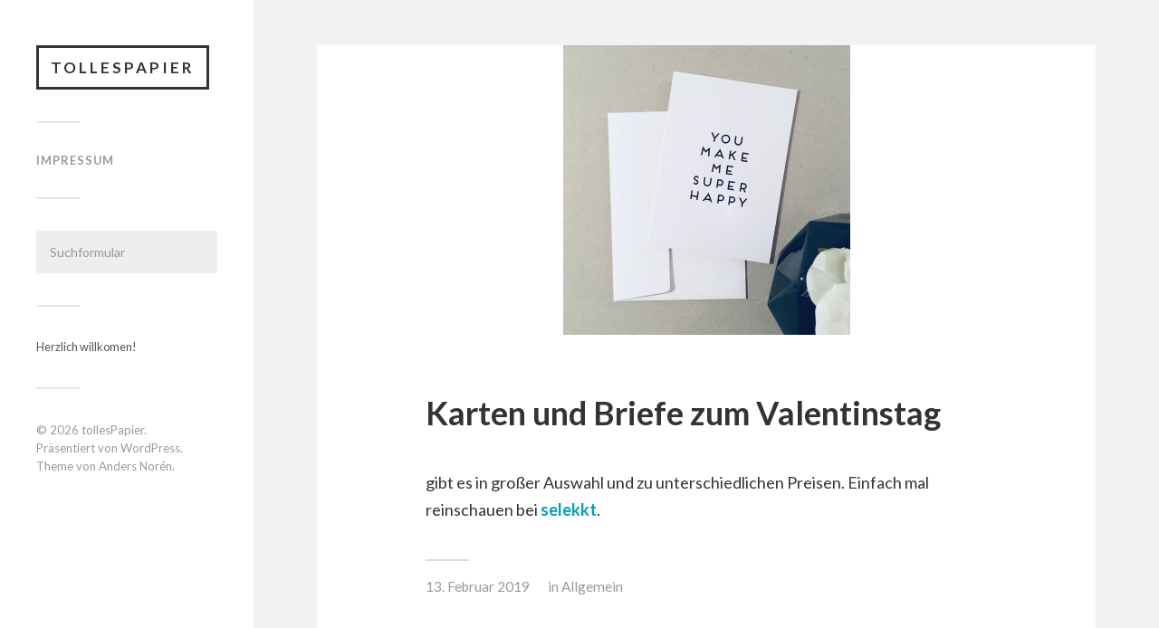

--- FILE ---
content_type: text/html; charset=UTF-8
request_url: https://tollespapier.de/2019/02/13/karten-und-briefe-zum-valentinstag/
body_size: 9019
content:
<!DOCTYPE html>

<html class="no-js" lang="de">

	<head profile="http://gmpg.org/xfn/11">
		
		<meta http-equiv="Content-Type" content="text/html; charset=UTF-8" />
		<meta name="viewport" content="width=device-width, initial-scale=1.0, maximum-scale=1.0, user-scalable=no" >
		 
		<meta name='robots' content='index, follow, max-image-preview:large, max-snippet:-1, max-video-preview:-1' />
<script>document.documentElement.className = document.documentElement.className.replace("no-js","js");</script>

	<!-- This site is optimized with the Yoast SEO plugin v19.14 - https://yoast.com/wordpress/plugins/seo/ -->
	<title>Karten und Briefe zum Valentinstag - tollesPapier</title>
	<link rel="canonical" href="https://tollespapier.de/2019/02/13/karten-und-briefe-zum-valentinstag/" />
	<meta property="og:locale" content="de_DE" />
	<meta property="og:type" content="article" />
	<meta property="og:title" content="Karten und Briefe zum Valentinstag - tollesPapier" />
	<meta property="og:description" content="gibt es in großer Auswahl und zu unterschiedlichen Preisen. Einfach mal reinschauen bei selekkt." />
	<meta property="og:url" content="https://tollespapier.de/2019/02/13/karten-und-briefe-zum-valentinstag/" />
	<meta property="og:site_name" content="tollesPapier" />
	<meta property="article:published_time" content="2019-02-13T14:16:33+00:00" />
	<meta property="article:modified_time" content="2019-02-13T14:16:34+00:00" />
	<meta property="og:image" content="https://tollespapier.de/wp-content/uploads/2019/02/superhappy.png" />
	<meta property="og:image:width" content="317" />
	<meta property="og:image:height" content="320" />
	<meta property="og:image:type" content="image/png" />
	<meta name="author" content="Nessa" />
	<meta name="twitter:card" content="summary_large_image" />
	<script type="application/ld+json" class="yoast-schema-graph">{"@context":"https://schema.org","@graph":[{"@type":"WebPage","@id":"https://tollespapier.de/2019/02/13/karten-und-briefe-zum-valentinstag/","url":"https://tollespapier.de/2019/02/13/karten-und-briefe-zum-valentinstag/","name":"Karten und Briefe zum Valentinstag - tollesPapier","isPartOf":{"@id":"https://tollespapier.de/#website"},"primaryImageOfPage":{"@id":"https://tollespapier.de/2019/02/13/karten-und-briefe-zum-valentinstag/#primaryimage"},"image":{"@id":"https://tollespapier.de/2019/02/13/karten-und-briefe-zum-valentinstag/#primaryimage"},"thumbnailUrl":"https://tollespapier.de/wp-content/uploads/2019/02/superhappy.png","datePublished":"2019-02-13T14:16:33+00:00","dateModified":"2019-02-13T14:16:34+00:00","author":{"@id":"https://tollespapier.de/#/schema/person/38952c71df7c6fcc484c1169b9f8c143"},"breadcrumb":{"@id":"https://tollespapier.de/2019/02/13/karten-und-briefe-zum-valentinstag/#breadcrumb"},"inLanguage":"de","potentialAction":[{"@type":"ReadAction","target":["https://tollespapier.de/2019/02/13/karten-und-briefe-zum-valentinstag/"]}]},{"@type":"ImageObject","inLanguage":"de","@id":"https://tollespapier.de/2019/02/13/karten-und-briefe-zum-valentinstag/#primaryimage","url":"https://tollespapier.de/wp-content/uploads/2019/02/superhappy.png","contentUrl":"https://tollespapier.de/wp-content/uploads/2019/02/superhappy.png","width":317,"height":320},{"@type":"BreadcrumbList","@id":"https://tollespapier.de/2019/02/13/karten-und-briefe-zum-valentinstag/#breadcrumb","itemListElement":[{"@type":"ListItem","position":1,"name":"Startseite","item":"https://tollespapier.de/"},{"@type":"ListItem","position":2,"name":"Karten und Briefe zum Valentinstag"}]},{"@type":"WebSite","@id":"https://tollespapier.de/#website","url":"https://tollespapier.de/","name":"tollesPapier","description":"Die besten Produkte aus Papier","potentialAction":[{"@type":"SearchAction","target":{"@type":"EntryPoint","urlTemplate":"https://tollespapier.de/?s={search_term_string}"},"query-input":"required name=search_term_string"}],"inLanguage":"de"},{"@type":"Person","@id":"https://tollespapier.de/#/schema/person/38952c71df7c6fcc484c1169b9f8c143","name":"Nessa","image":{"@type":"ImageObject","inLanguage":"de","@id":"https://tollespapier.de/#/schema/person/image/","url":"https://secure.gravatar.com/avatar/97442abe3ccade07faa9ec1c8fa77f6d?s=96&d=mm&r=g","contentUrl":"https://secure.gravatar.com/avatar/97442abe3ccade07faa9ec1c8fa77f6d?s=96&d=mm&r=g","caption":"Nessa"},"url":"https://tollespapier.de/author/nessa/"}]}</script>
	<!-- / Yoast SEO plugin. -->


<link rel="alternate" type="application/rss+xml" title="tollesPapier &raquo; Feed" href="https://tollespapier.de/feed/" />
<link rel="alternate" type="application/rss+xml" title="tollesPapier &raquo; Kommentar-Feed" href="https://tollespapier.de/comments/feed/" />
		<!-- This site uses the Google Analytics by ExactMetrics plugin v7.12.1 - Using Analytics tracking - https://www.exactmetrics.com/ -->
							<script
				src="//www.googletagmanager.com/gtag/js?id=UA-109841812-1"  data-cfasync="false" data-wpfc-render="false" type="text/javascript" async></script>
			<script data-cfasync="false" data-wpfc-render="false" type="text/javascript">
				var em_version = '7.12.1';
				var em_track_user = true;
				var em_no_track_reason = '';
				
								var disableStrs = [
															'ga-disable-UA-109841812-1',
									];

				/* Function to detect opted out users */
				function __gtagTrackerIsOptedOut() {
					for (var index = 0; index < disableStrs.length; index++) {
						if (document.cookie.indexOf(disableStrs[index] + '=true') > -1) {
							return true;
						}
					}

					return false;
				}

				/* Disable tracking if the opt-out cookie exists. */
				if (__gtagTrackerIsOptedOut()) {
					for (var index = 0; index < disableStrs.length; index++) {
						window[disableStrs[index]] = true;
					}
				}

				/* Opt-out function */
				function __gtagTrackerOptout() {
					for (var index = 0; index < disableStrs.length; index++) {
						document.cookie = disableStrs[index] + '=true; expires=Thu, 31 Dec 2099 23:59:59 UTC; path=/';
						window[disableStrs[index]] = true;
					}
				}

				if ('undefined' === typeof gaOptout) {
					function gaOptout() {
						__gtagTrackerOptout();
					}
				}
								window.dataLayer = window.dataLayer || [];

				window.ExactMetricsDualTracker = {
					helpers: {},
					trackers: {},
				};
				if (em_track_user) {
					function __gtagDataLayer() {
						dataLayer.push(arguments);
					}

					function __gtagTracker(type, name, parameters) {
						if (!parameters) {
							parameters = {};
						}

						if (parameters.send_to) {
							__gtagDataLayer.apply(null, arguments);
							return;
						}

						if (type === 'event') {
							
														parameters.send_to = exactmetrics_frontend.ua;
							__gtagDataLayer(type, name, parameters);
													} else {
							__gtagDataLayer.apply(null, arguments);
						}
					}

					__gtagTracker('js', new Date());
					__gtagTracker('set', {
						'developer_id.dNDMyYj': true,
											});
															__gtagTracker('config', 'UA-109841812-1', {"forceSSL":"true","anonymize_ip":"true"} );
										window.gtag = __gtagTracker;										(function () {
						/* https://developers.google.com/analytics/devguides/collection/analyticsjs/ */
						/* ga and __gaTracker compatibility shim. */
						var noopfn = function () {
							return null;
						};
						var newtracker = function () {
							return new Tracker();
						};
						var Tracker = function () {
							return null;
						};
						var p = Tracker.prototype;
						p.get = noopfn;
						p.set = noopfn;
						p.send = function () {
							var args = Array.prototype.slice.call(arguments);
							args.unshift('send');
							__gaTracker.apply(null, args);
						};
						var __gaTracker = function () {
							var len = arguments.length;
							if (len === 0) {
								return;
							}
							var f = arguments[len - 1];
							if (typeof f !== 'object' || f === null || typeof f.hitCallback !== 'function') {
								if ('send' === arguments[0]) {
									var hitConverted, hitObject = false, action;
									if ('event' === arguments[1]) {
										if ('undefined' !== typeof arguments[3]) {
											hitObject = {
												'eventAction': arguments[3],
												'eventCategory': arguments[2],
												'eventLabel': arguments[4],
												'value': arguments[5] ? arguments[5] : 1,
											}
										}
									}
									if ('pageview' === arguments[1]) {
										if ('undefined' !== typeof arguments[2]) {
											hitObject = {
												'eventAction': 'page_view',
												'page_path': arguments[2],
											}
										}
									}
									if (typeof arguments[2] === 'object') {
										hitObject = arguments[2];
									}
									if (typeof arguments[5] === 'object') {
										Object.assign(hitObject, arguments[5]);
									}
									if ('undefined' !== typeof arguments[1].hitType) {
										hitObject = arguments[1];
										if ('pageview' === hitObject.hitType) {
											hitObject.eventAction = 'page_view';
										}
									}
									if (hitObject) {
										action = 'timing' === arguments[1].hitType ? 'timing_complete' : hitObject.eventAction;
										hitConverted = mapArgs(hitObject);
										__gtagTracker('event', action, hitConverted);
									}
								}
								return;
							}

							function mapArgs(args) {
								var arg, hit = {};
								var gaMap = {
									'eventCategory': 'event_category',
									'eventAction': 'event_action',
									'eventLabel': 'event_label',
									'eventValue': 'event_value',
									'nonInteraction': 'non_interaction',
									'timingCategory': 'event_category',
									'timingVar': 'name',
									'timingValue': 'value',
									'timingLabel': 'event_label',
									'page': 'page_path',
									'location': 'page_location',
									'title': 'page_title',
								};
								for (arg in args) {
																		if (!(!args.hasOwnProperty(arg) || !gaMap.hasOwnProperty(arg))) {
										hit[gaMap[arg]] = args[arg];
									} else {
										hit[arg] = args[arg];
									}
								}
								return hit;
							}

							try {
								f.hitCallback();
							} catch (ex) {
							}
						};
						__gaTracker.create = newtracker;
						__gaTracker.getByName = newtracker;
						__gaTracker.getAll = function () {
							return [];
						};
						__gaTracker.remove = noopfn;
						__gaTracker.loaded = true;
						window['__gaTracker'] = __gaTracker;
					})();
									} else {
										console.log("");
					(function () {
						function __gtagTracker() {
							return null;
						}

						window['__gtagTracker'] = __gtagTracker;
						window['gtag'] = __gtagTracker;
					})();
									}
			</script>
				<!-- / Google Analytics by ExactMetrics -->
		<script type="text/javascript">
window._wpemojiSettings = {"baseUrl":"https:\/\/s.w.org\/images\/core\/emoji\/14.0.0\/72x72\/","ext":".png","svgUrl":"https:\/\/s.w.org\/images\/core\/emoji\/14.0.0\/svg\/","svgExt":".svg","source":{"concatemoji":"https:\/\/tollespapier.de\/wp-includes\/js\/wp-emoji-release.min.js?ver=6.1.9"}};
/*! This file is auto-generated */
!function(e,a,t){var n,r,o,i=a.createElement("canvas"),p=i.getContext&&i.getContext("2d");function s(e,t){var a=String.fromCharCode,e=(p.clearRect(0,0,i.width,i.height),p.fillText(a.apply(this,e),0,0),i.toDataURL());return p.clearRect(0,0,i.width,i.height),p.fillText(a.apply(this,t),0,0),e===i.toDataURL()}function c(e){var t=a.createElement("script");t.src=e,t.defer=t.type="text/javascript",a.getElementsByTagName("head")[0].appendChild(t)}for(o=Array("flag","emoji"),t.supports={everything:!0,everythingExceptFlag:!0},r=0;r<o.length;r++)t.supports[o[r]]=function(e){if(p&&p.fillText)switch(p.textBaseline="top",p.font="600 32px Arial",e){case"flag":return s([127987,65039,8205,9895,65039],[127987,65039,8203,9895,65039])?!1:!s([55356,56826,55356,56819],[55356,56826,8203,55356,56819])&&!s([55356,57332,56128,56423,56128,56418,56128,56421,56128,56430,56128,56423,56128,56447],[55356,57332,8203,56128,56423,8203,56128,56418,8203,56128,56421,8203,56128,56430,8203,56128,56423,8203,56128,56447]);case"emoji":return!s([129777,127995,8205,129778,127999],[129777,127995,8203,129778,127999])}return!1}(o[r]),t.supports.everything=t.supports.everything&&t.supports[o[r]],"flag"!==o[r]&&(t.supports.everythingExceptFlag=t.supports.everythingExceptFlag&&t.supports[o[r]]);t.supports.everythingExceptFlag=t.supports.everythingExceptFlag&&!t.supports.flag,t.DOMReady=!1,t.readyCallback=function(){t.DOMReady=!0},t.supports.everything||(n=function(){t.readyCallback()},a.addEventListener?(a.addEventListener("DOMContentLoaded",n,!1),e.addEventListener("load",n,!1)):(e.attachEvent("onload",n),a.attachEvent("onreadystatechange",function(){"complete"===a.readyState&&t.readyCallback()})),(e=t.source||{}).concatemoji?c(e.concatemoji):e.wpemoji&&e.twemoji&&(c(e.twemoji),c(e.wpemoji)))}(window,document,window._wpemojiSettings);
</script>
<style type="text/css">
img.wp-smiley,
img.emoji {
	display: inline !important;
	border: none !important;
	box-shadow: none !important;
	height: 1em !important;
	width: 1em !important;
	margin: 0 0.07em !important;
	vertical-align: -0.1em !important;
	background: none !important;
	padding: 0 !important;
}
</style>
	<link rel='stylesheet' id='wp-block-library-css' href='https://tollespapier.de/wp-includes/css/dist/block-library/style.min.css?ver=6.1.9' type='text/css' media='all' />
<link rel='stylesheet' id='classic-theme-styles-css' href='https://tollespapier.de/wp-includes/css/classic-themes.min.css?ver=1' type='text/css' media='all' />
<style id='global-styles-inline-css' type='text/css'>
body{--wp--preset--color--black: #000000;--wp--preset--color--cyan-bluish-gray: #abb8c3;--wp--preset--color--white: #ffffff;--wp--preset--color--pale-pink: #f78da7;--wp--preset--color--vivid-red: #cf2e2e;--wp--preset--color--luminous-vivid-orange: #ff6900;--wp--preset--color--luminous-vivid-amber: #fcb900;--wp--preset--color--light-green-cyan: #7bdcb5;--wp--preset--color--vivid-green-cyan: #00d084;--wp--preset--color--pale-cyan-blue: #8ed1fc;--wp--preset--color--vivid-cyan-blue: #0693e3;--wp--preset--color--vivid-purple: #9b51e0;--wp--preset--gradient--vivid-cyan-blue-to-vivid-purple: linear-gradient(135deg,rgba(6,147,227,1) 0%,rgb(155,81,224) 100%);--wp--preset--gradient--light-green-cyan-to-vivid-green-cyan: linear-gradient(135deg,rgb(122,220,180) 0%,rgb(0,208,130) 100%);--wp--preset--gradient--luminous-vivid-amber-to-luminous-vivid-orange: linear-gradient(135deg,rgba(252,185,0,1) 0%,rgba(255,105,0,1) 100%);--wp--preset--gradient--luminous-vivid-orange-to-vivid-red: linear-gradient(135deg,rgba(255,105,0,1) 0%,rgb(207,46,46) 100%);--wp--preset--gradient--very-light-gray-to-cyan-bluish-gray: linear-gradient(135deg,rgb(238,238,238) 0%,rgb(169,184,195) 100%);--wp--preset--gradient--cool-to-warm-spectrum: linear-gradient(135deg,rgb(74,234,220) 0%,rgb(151,120,209) 20%,rgb(207,42,186) 40%,rgb(238,44,130) 60%,rgb(251,105,98) 80%,rgb(254,248,76) 100%);--wp--preset--gradient--blush-light-purple: linear-gradient(135deg,rgb(255,206,236) 0%,rgb(152,150,240) 100%);--wp--preset--gradient--blush-bordeaux: linear-gradient(135deg,rgb(254,205,165) 0%,rgb(254,45,45) 50%,rgb(107,0,62) 100%);--wp--preset--gradient--luminous-dusk: linear-gradient(135deg,rgb(255,203,112) 0%,rgb(199,81,192) 50%,rgb(65,88,208) 100%);--wp--preset--gradient--pale-ocean: linear-gradient(135deg,rgb(255,245,203) 0%,rgb(182,227,212) 50%,rgb(51,167,181) 100%);--wp--preset--gradient--electric-grass: linear-gradient(135deg,rgb(202,248,128) 0%,rgb(113,206,126) 100%);--wp--preset--gradient--midnight: linear-gradient(135deg,rgb(2,3,129) 0%,rgb(40,116,252) 100%);--wp--preset--duotone--dark-grayscale: url('#wp-duotone-dark-grayscale');--wp--preset--duotone--grayscale: url('#wp-duotone-grayscale');--wp--preset--duotone--purple-yellow: url('#wp-duotone-purple-yellow');--wp--preset--duotone--blue-red: url('#wp-duotone-blue-red');--wp--preset--duotone--midnight: url('#wp-duotone-midnight');--wp--preset--duotone--magenta-yellow: url('#wp-duotone-magenta-yellow');--wp--preset--duotone--purple-green: url('#wp-duotone-purple-green');--wp--preset--duotone--blue-orange: url('#wp-duotone-blue-orange');--wp--preset--font-size--small: 13px;--wp--preset--font-size--medium: 20px;--wp--preset--font-size--large: 36px;--wp--preset--font-size--x-large: 42px;--wp--preset--spacing--20: 0.44rem;--wp--preset--spacing--30: 0.67rem;--wp--preset--spacing--40: 1rem;--wp--preset--spacing--50: 1.5rem;--wp--preset--spacing--60: 2.25rem;--wp--preset--spacing--70: 3.38rem;--wp--preset--spacing--80: 5.06rem;}:where(.is-layout-flex){gap: 0.5em;}body .is-layout-flow > .alignleft{float: left;margin-inline-start: 0;margin-inline-end: 2em;}body .is-layout-flow > .alignright{float: right;margin-inline-start: 2em;margin-inline-end: 0;}body .is-layout-flow > .aligncenter{margin-left: auto !important;margin-right: auto !important;}body .is-layout-constrained > .alignleft{float: left;margin-inline-start: 0;margin-inline-end: 2em;}body .is-layout-constrained > .alignright{float: right;margin-inline-start: 2em;margin-inline-end: 0;}body .is-layout-constrained > .aligncenter{margin-left: auto !important;margin-right: auto !important;}body .is-layout-constrained > :where(:not(.alignleft):not(.alignright):not(.alignfull)){max-width: var(--wp--style--global--content-size);margin-left: auto !important;margin-right: auto !important;}body .is-layout-constrained > .alignwide{max-width: var(--wp--style--global--wide-size);}body .is-layout-flex{display: flex;}body .is-layout-flex{flex-wrap: wrap;align-items: center;}body .is-layout-flex > *{margin: 0;}:where(.wp-block-columns.is-layout-flex){gap: 2em;}.has-black-color{color: var(--wp--preset--color--black) !important;}.has-cyan-bluish-gray-color{color: var(--wp--preset--color--cyan-bluish-gray) !important;}.has-white-color{color: var(--wp--preset--color--white) !important;}.has-pale-pink-color{color: var(--wp--preset--color--pale-pink) !important;}.has-vivid-red-color{color: var(--wp--preset--color--vivid-red) !important;}.has-luminous-vivid-orange-color{color: var(--wp--preset--color--luminous-vivid-orange) !important;}.has-luminous-vivid-amber-color{color: var(--wp--preset--color--luminous-vivid-amber) !important;}.has-light-green-cyan-color{color: var(--wp--preset--color--light-green-cyan) !important;}.has-vivid-green-cyan-color{color: var(--wp--preset--color--vivid-green-cyan) !important;}.has-pale-cyan-blue-color{color: var(--wp--preset--color--pale-cyan-blue) !important;}.has-vivid-cyan-blue-color{color: var(--wp--preset--color--vivid-cyan-blue) !important;}.has-vivid-purple-color{color: var(--wp--preset--color--vivid-purple) !important;}.has-black-background-color{background-color: var(--wp--preset--color--black) !important;}.has-cyan-bluish-gray-background-color{background-color: var(--wp--preset--color--cyan-bluish-gray) !important;}.has-white-background-color{background-color: var(--wp--preset--color--white) !important;}.has-pale-pink-background-color{background-color: var(--wp--preset--color--pale-pink) !important;}.has-vivid-red-background-color{background-color: var(--wp--preset--color--vivid-red) !important;}.has-luminous-vivid-orange-background-color{background-color: var(--wp--preset--color--luminous-vivid-orange) !important;}.has-luminous-vivid-amber-background-color{background-color: var(--wp--preset--color--luminous-vivid-amber) !important;}.has-light-green-cyan-background-color{background-color: var(--wp--preset--color--light-green-cyan) !important;}.has-vivid-green-cyan-background-color{background-color: var(--wp--preset--color--vivid-green-cyan) !important;}.has-pale-cyan-blue-background-color{background-color: var(--wp--preset--color--pale-cyan-blue) !important;}.has-vivid-cyan-blue-background-color{background-color: var(--wp--preset--color--vivid-cyan-blue) !important;}.has-vivid-purple-background-color{background-color: var(--wp--preset--color--vivid-purple) !important;}.has-black-border-color{border-color: var(--wp--preset--color--black) !important;}.has-cyan-bluish-gray-border-color{border-color: var(--wp--preset--color--cyan-bluish-gray) !important;}.has-white-border-color{border-color: var(--wp--preset--color--white) !important;}.has-pale-pink-border-color{border-color: var(--wp--preset--color--pale-pink) !important;}.has-vivid-red-border-color{border-color: var(--wp--preset--color--vivid-red) !important;}.has-luminous-vivid-orange-border-color{border-color: var(--wp--preset--color--luminous-vivid-orange) !important;}.has-luminous-vivid-amber-border-color{border-color: var(--wp--preset--color--luminous-vivid-amber) !important;}.has-light-green-cyan-border-color{border-color: var(--wp--preset--color--light-green-cyan) !important;}.has-vivid-green-cyan-border-color{border-color: var(--wp--preset--color--vivid-green-cyan) !important;}.has-pale-cyan-blue-border-color{border-color: var(--wp--preset--color--pale-cyan-blue) !important;}.has-vivid-cyan-blue-border-color{border-color: var(--wp--preset--color--vivid-cyan-blue) !important;}.has-vivid-purple-border-color{border-color: var(--wp--preset--color--vivid-purple) !important;}.has-vivid-cyan-blue-to-vivid-purple-gradient-background{background: var(--wp--preset--gradient--vivid-cyan-blue-to-vivid-purple) !important;}.has-light-green-cyan-to-vivid-green-cyan-gradient-background{background: var(--wp--preset--gradient--light-green-cyan-to-vivid-green-cyan) !important;}.has-luminous-vivid-amber-to-luminous-vivid-orange-gradient-background{background: var(--wp--preset--gradient--luminous-vivid-amber-to-luminous-vivid-orange) !important;}.has-luminous-vivid-orange-to-vivid-red-gradient-background{background: var(--wp--preset--gradient--luminous-vivid-orange-to-vivid-red) !important;}.has-very-light-gray-to-cyan-bluish-gray-gradient-background{background: var(--wp--preset--gradient--very-light-gray-to-cyan-bluish-gray) !important;}.has-cool-to-warm-spectrum-gradient-background{background: var(--wp--preset--gradient--cool-to-warm-spectrum) !important;}.has-blush-light-purple-gradient-background{background: var(--wp--preset--gradient--blush-light-purple) !important;}.has-blush-bordeaux-gradient-background{background: var(--wp--preset--gradient--blush-bordeaux) !important;}.has-luminous-dusk-gradient-background{background: var(--wp--preset--gradient--luminous-dusk) !important;}.has-pale-ocean-gradient-background{background: var(--wp--preset--gradient--pale-ocean) !important;}.has-electric-grass-gradient-background{background: var(--wp--preset--gradient--electric-grass) !important;}.has-midnight-gradient-background{background: var(--wp--preset--gradient--midnight) !important;}.has-small-font-size{font-size: var(--wp--preset--font-size--small) !important;}.has-medium-font-size{font-size: var(--wp--preset--font-size--medium) !important;}.has-large-font-size{font-size: var(--wp--preset--font-size--large) !important;}.has-x-large-font-size{font-size: var(--wp--preset--font-size--x-large) !important;}
.wp-block-navigation a:where(:not(.wp-element-button)){color: inherit;}
:where(.wp-block-columns.is-layout-flex){gap: 2em;}
.wp-block-pullquote{font-size: 1.5em;line-height: 1.6;}
</style>
<link rel='stylesheet' id='parent-style-css' href='https://tollespapier.de/wp-content/themes/fukasawa/style.css?ver=6.1.9' type='text/css' media='all' />
<link rel='stylesheet' id='child-style-css' href='https://tollespapier.de/wp-content/themes/tollespapier-fukasawa/style.css?ver=1.0' type='text/css' media='all' />
<link rel='stylesheet' id='fukasawa_googleFonts-css' href='//fonts.googleapis.com/css?family=Lato%3A400%2C400italic%2C700%2C700italic&#038;ver=6.1.9' type='text/css' media='all' />
<link rel='stylesheet' id='fukasawa_genericons-css' href='https://tollespapier.de/wp-content/themes/tollespapier-fukasawa/genericons/genericons.css?ver=6.1.9' type='text/css' media='all' />
<link rel='stylesheet' id='fukasawa_style-css' href='https://tollespapier.de/wp-content/themes/tollespapier-fukasawa/style.css?ver=6.1.9' type='text/css' media='all' />
<script type='text/javascript' src='https://tollespapier.de/wp-content/plugins/google-analytics-dashboard-for-wp/assets/js/frontend-gtag.min.js?ver=7.12.1' id='exactmetrics-frontend-script-js'></script>
<script data-cfasync="false" data-wpfc-render="false" type="text/javascript" id='exactmetrics-frontend-script-js-extra'>/* <![CDATA[ */
var exactmetrics_frontend = {"js_events_tracking":"true","download_extensions":"zip,mp3,mpeg,pdf,docx,pptx,xlsx,rar","inbound_paths":"[{\"path\":\"\\\/go\\\/\",\"label\":\"affiliate\"},{\"path\":\"\\\/recommend\\\/\",\"label\":\"affiliate\"}]","home_url":"https:\/\/tollespapier.de","hash_tracking":"false","ua":"UA-109841812-1","v4_id":""};/* ]]> */
</script>
<script type='text/javascript' src='https://tollespapier.de/wp-includes/js/jquery/jquery.min.js?ver=3.6.1' id='jquery-core-js'></script>
<script type='text/javascript' src='https://tollespapier.de/wp-includes/js/jquery/jquery-migrate.min.js?ver=3.3.2' id='jquery-migrate-js'></script>
<script type='text/javascript' src='https://tollespapier.de/wp-content/themes/fukasawa/js/flexslider.min.js?ver=1' id='fukasawa_flexslider-js'></script>
<link rel="https://api.w.org/" href="https://tollespapier.de/wp-json/" /><link rel="alternate" type="application/json" href="https://tollespapier.de/wp-json/wp/v2/posts/1045" /><link rel="EditURI" type="application/rsd+xml" title="RSD" href="https://tollespapier.de/xmlrpc.php?rsd" />
<link rel="wlwmanifest" type="application/wlwmanifest+xml" href="https://tollespapier.de/wp-includes/wlwmanifest.xml" />
<meta name="generator" content="WordPress 6.1.9" />
<link rel='shortlink' href='https://tollespapier.de/?p=1045' />
<link rel="alternate" type="application/json+oembed" href="https://tollespapier.de/wp-json/oembed/1.0/embed?url=https%3A%2F%2Ftollespapier.de%2F2019%2F02%2F13%2Fkarten-und-briefe-zum-valentinstag%2F" />
<link rel="alternate" type="text/xml+oembed" href="https://tollespapier.de/wp-json/oembed/1.0/embed?url=https%3A%2F%2Ftollespapier.de%2F2019%2F02%2F13%2Fkarten-und-briefe-zum-valentinstag%2F&#038;format=xml" />
      
	      <!-- Customizer CSS --> 
	      
	      <style type="text/css">
	           	           	           	           	           	           	           	           	           	           	           	           	           	           	           	           	           	           	           	           	           	           	           	           	           	           	           	           	           	           	           	           
	           	           	           	           
	           	           	           	           	      </style> 
	      
	      <!--/Customizer CSS-->
	      
      	
	</head>
	
	<body class="post-template-default single single-post postid-1045 single-format-standard wp-is-not-mobile">
	
		<div class="mobile-navigation">
	
			<ul class="mobile-menu">
						
				<li id="menu-item-413" class="menu-item menu-item-type-post_type menu-item-object-page menu-item-413"><a href="https://tollespapier.de/impressum/">Impressum</a></li>
				
			 </ul>
		 
		</div><!-- .mobile-navigation -->
	
		<div class="sidebar">
		
					
				<h2 class="blog-title">
					<a href="https://tollespapier.de" title="tollesPapier &mdash; Die besten Produkte aus Papier" rel="home">tollesPapier</a>
				</h2>
				
						
			<a class="nav-toggle hidden" title="Klicke hier, um die Navigation anzuzeigen" href="#">
			
				<div class="bars">
				
					<div class="bar"></div>
					<div class="bar"></div>
					<div class="bar"></div>
					
					<div class="clear"></div>
				
				</div>
				
				<p>
					<span class="menu">Menü</span>
					<span class="close">Schließen</span>
				</p>
			
			</a>
			
				<ul class="main-menu">

					<li class="menu-item menu-item-type-post_type menu-item-object-page menu-item-413"><a href="https://tollespapier.de/impressum/">Impressum</a></li>

				</ul>

				
					<div class="widgets">

						<div class="widget widget_search"><div class="widget-content"><form method="get" class="search-form" id="search-form" action="https://tollespapier.de/">
	<input type="search" class="search-field" placeholder="Suchformular" name="s" id="s" /> 
	<a id="searchsubmit" class="search-button" onclick="document.getElementById('search-form').submit(); return false;"><div class="genericon genericon-search"></div></a>
</form></div><div class="clear"></div></div><div class="widget widget_text"><div class="widget-content">			<div class="textwidget"><p>Herzlich willkomen!</p>
</div>
		</div><div class="clear"></div></div>
					</div>

				
				<div class="credits">

					<p>&copy; 2026 <a href="https://tollespapier.de/">tollesPapier</a>.</p>
					<p>Präsentiert von <a href="http://www.wordpress.org">WordPress</a>.</p>
					<p>Theme von <a href="http://www.andersnoren.se">Anders Nor&eacute;n</a>.</p>

				</div>

				<div class="clear"></div>
							
		</div><!-- .sidebar -->
	
		<div class="wrapper" id="wrapper">
<div class="content thin">
											        
			
		<div id="post-1045" class="single post-1045 post type-post status-publish format-standard has-post-thumbnail hentry category-allgemein">
		
								
				<div class="featured-media">
		
					<img width="317" height="320" src="https://tollespapier.de/wp-content/uploads/2019/02/superhappy.png" class="attachment-post-image size-post-image wp-post-image" alt="" decoding="async" srcset="https://tollespapier.de/wp-content/uploads/2019/02/superhappy.png 317w, https://tollespapier.de/wp-content/uploads/2019/02/superhappy-150x150.png 150w, https://tollespapier.de/wp-content/uploads/2019/02/superhappy-297x300.png 297w, https://tollespapier.de/wp-content/uploads/2019/02/superhappy-88x88.png 88w" sizes="(max-width: 317px) 100vw, 317px" />					
				</div><!-- .featured-media -->
					
						
			<div class="post-inner">
				
				<div class="post-header">
													
					<h1 class="post-title">Karten und Briefe zum Valentinstag</h1>															
				</div><!-- .post-header -->
				    
			    <div class="post-content">
			    
			    	
<p>gibt es in großer Auswahl und zu unterschiedlichen Preisen. Einfach mal reinschauen bei <strong><a href="https://selekkt.com/karten-zum-valentinstag.html?utm_source=selekkt.com+-+Newsletter&amp;utm_campaign=9c97d3d384-2019_02_10&amp;utm_medium=email&amp;utm_term=0_494a6fcf5e-9c97d3d384-299826269">selekkt</a></strong>.</p>
			    
			    </div><!-- .post-content -->
			    
			    <div class="clear"></div>
				
				<div class="post-meta-bottom">
				
									
					<ul>
						<li class="post-date"><a href="https://tollespapier.de/2019/02/13/karten-und-briefe-zum-valentinstag/">13. Februar 2019</a></li>

													<li class="post-categories">in <a href="https://tollespapier.de/category/allgemein/" rel="category tag">Allgemein</a></li>
						
						
											</ul>
					
					<div class="clear"></div>
					
				</div><!-- .post-meta-bottom -->
			
			</div><!-- .post-inner -->
			
			<div class="post-navigation">

								
					<a class="post-nav-prev" title="Vorheriger Beitrag: Packeria" href="https://tollespapier.de/2019/02/13/packeria/">
						<p>&larr; Vorheriger Beitrag</p>
					</a>
									
					<a class="post-nav-next" title="Nächster Beitrag: Collagen" href="https://tollespapier.de/2019/02/15/collagen/">					
						<p>Nächster Beitrag &rarr;</p>
					</a>
			
								
				<div class="clear"></div>
			
			</div><!-- .post-navigation -->
								
			

	<div class="comments-container">
	
		<div class="comments-inner">

			<p class="no-comments">Die Kommentarfunktion ist deaktiviert.</p>
		
		</div>
		
	</div>
	

		
		</div><!-- .post -->
									                        
	    

</div><!-- .content -->
		
    </div><!-- .wrapper -->

<script type='text/javascript' src='https://tollespapier.de/wp-includes/js/imagesloaded.min.js?ver=4.1.4' id='imagesloaded-js'></script>
<script type='text/javascript' src='https://tollespapier.de/wp-includes/js/masonry.min.js?ver=4.2.2' id='masonry-js'></script>
<script type='text/javascript' src='https://tollespapier.de/wp-content/themes/fukasawa/js/global.js?ver=6.1.9' id='fukasawa_global-js'></script>
<script type='text/javascript' src='https://tollespapier.de/wp-includes/js/comment-reply.min.js?ver=6.1.9' id='comment-reply-js'></script>

</body>
</html>

--- FILE ---
content_type: text/css
request_url: https://tollespapier.de/wp-content/themes/tollespapier-fukasawa/style.css?ver=6.1.9
body_size: 397
content:
/*
Theme Name:   tollesPapier - Fukasawa
Description:  Write here a brief description about your child-theme
Author:       Roman
Author URL:   Write here the author's blog or website url
Template:     fukasawa
Version:      1.0
License:      GNU General Public License v2 or later
License URI:  http://www.gnu.org/licenses/gpl-2.0.html
Text Domain:  tollespapier-fukasawa
*/

/* Write here your own personal stylesheet */

.post-excerpt p {
    font-style: normal;}

.featured-media img {
	width: auto;
	margin: 0 auto;
}